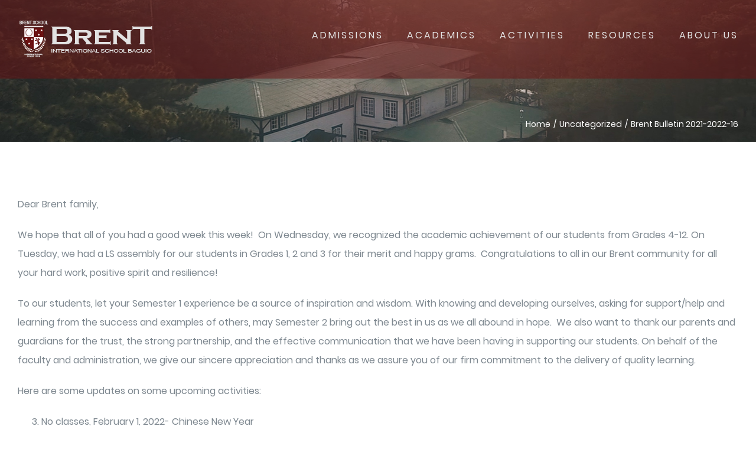

--- FILE ---
content_type: text/html; charset=UTF-8
request_url: https://brentbaguio.edu.ph/brent-bulletin-2021-2022-16/
body_size: 15326
content:
<!DOCTYPE html>
<html class="avada-html-layout-wide avada-html-header-position-top avada-header-color-not-opaque avada-mobile-header-color-not-opaque" lang="en" prefix="og: http://ogp.me/ns# fb: http://ogp.me/ns/fb#">
<head>
	<meta http-equiv="X-UA-Compatible" content="IE=edge" />
	<meta http-equiv="Content-Type" content="text/html; charset=utf-8"/>
	<meta name="viewport" content="width=device-width, initial-scale=1" />
	<title>Brent Bulletin 2021-2022-16 &#8211; Brent International School Baguio</title>
<meta name='robots' content='max-image-preview:large' />
<link rel="alternate" type="application/rss+xml" title="Brent International School Baguio &raquo; Feed" href="https://brentbaguio.edu.ph/feed/" />
<link rel="alternate" type="application/rss+xml" title="Brent International School Baguio &raquo; Comments Feed" href="https://brentbaguio.edu.ph/comments/feed/" />
<link rel="alternate" type="text/calendar" title="Brent International School Baguio &raquo; iCal Feed" href="https://brentbaguio.edu.ph/events/?ical=1" />
					<link rel="shortcut icon" href="https://brentbaguio.edu.ph/wp-content/uploads/2021/03/favicon.png" type="image/x-icon" />
		
		
		
				<link rel="alternate" title="oEmbed (JSON)" type="application/json+oembed" href="https://brentbaguio.edu.ph/wp-json/oembed/1.0/embed?url=https%3A%2F%2Fbrentbaguio.edu.ph%2Fbrent-bulletin-2021-2022-16%2F" />
<link rel="alternate" title="oEmbed (XML)" type="text/xml+oembed" href="https://brentbaguio.edu.ph/wp-json/oembed/1.0/embed?url=https%3A%2F%2Fbrentbaguio.edu.ph%2Fbrent-bulletin-2021-2022-16%2F&#038;format=xml" />
					<meta name="description" content="Dear Brent family,
We hope that all of you had a good week this week!  On Wednesday, we recognized the academic achievement of our students from Grades 4-12. On Tuesday, we had a LS assembly for our students in Grades 1, 2 and 3 for their merit and happy grams.  Congratulations to all"/>
				
		<meta property="og:locale" content="en_US"/>
		<meta property="og:type" content="article"/>
		<meta property="og:site_name" content="Brent International School Baguio"/>
		<meta property="og:title" content="  Brent Bulletin 2021-2022-16"/>
				<meta property="og:description" content="Dear Brent family,
We hope that all of you had a good week this week!  On Wednesday, we recognized the academic achievement of our students from Grades 4-12. On Tuesday, we had a LS assembly for our students in Grades 1, 2 and 3 for their merit and happy grams.  Congratulations to all"/>
				<meta property="og:url" content="https://brentbaguio.edu.ph/brent-bulletin-2021-2022-16/"/>
										<meta property="article:published_time" content="2022-01-28T15:59:08+08:00"/>
							<meta property="article:modified_time" content="2022-08-16T00:06:16+08:00"/>
								<meta name="author" content="admin"/>
								<meta property="og:image" content="https://brentbaguio.edu.ph/wp-content/uploads/2021/03/main_logo.png"/>
		<meta property="og:image:width" content="234"/>
		<meta property="og:image:height" content="71"/>
		<meta property="og:image:type" content="image/png"/>
				<style id='wp-img-auto-sizes-contain-inline-css' type='text/css'>
img:is([sizes=auto i],[sizes^="auto," i]){contain-intrinsic-size:3000px 1500px}
/*# sourceURL=wp-img-auto-sizes-contain-inline-css */
</style>
<link rel='stylesheet' id='infi-elegant-elements-css' href='https://brentbaguio.edu.ph/wp-content/plugins/elegant-elements-fusion-builder/assets/css/min/elegant-elements.min.css?ver=3.6.7' type='text/css' media='all' />
<link rel='stylesheet' id='infi-elegant-animations-css' href='https://brentbaguio.edu.ph/wp-content/plugins/elegant-elements-fusion-builder/assets/css/min/infi-css-animations.min.css?ver=3.6.7' type='text/css' media='all' />
<link rel='stylesheet' id='fusion-dynamic-css-css' href='https://brentbaguio.edu.ph/wp-content/uploads/fusion-styles/73ce1ba0186019349cc14ee9fa813b7c.min.css?ver=3.14' type='text/css' media='all' />
<script type="text/javascript" src="https://brentbaguio.edu.ph/wp-includes/js/jquery/jquery.min.js?ver=3.7.1" id="jquery-core-js"></script>
<script type="text/javascript" src="https://brentbaguio.edu.ph/wp-includes/js/jquery/jquery-migrate.min.js?ver=3.4.1" id="jquery-migrate-js"></script>
<script type="text/javascript" id="3d-flip-book-client-locale-loader-js-extra">
/* <![CDATA[ */
var FB3D_CLIENT_LOCALE = {"ajaxurl":"https://brentbaguio.edu.ph/wp-admin/admin-ajax.php","dictionary":{"Table of contents":"Table of contents","Close":"Close","Bookmarks":"Bookmarks","Thumbnails":"Thumbnails","Search":"Search","Share":"Share","Facebook":"Facebook","Twitter":"Twitter","Email":"Email","Play":"Play","Previous page":"Previous page","Next page":"Next page","Zoom in":"Zoom in","Zoom out":"Zoom out","Fit view":"Fit view","Auto play":"Auto play","Full screen":"Full screen","More":"More","Smart pan":"Smart pan","Single page":"Single page","Sounds":"Sounds","Stats":"Stats","Print":"Print","Download":"Download","Goto first page":"Goto first page","Goto last page":"Goto last page"},"images":"https://brentbaguio.edu.ph/wp-content/plugins/interactive-3d-flipbook-powered-physics-engine/assets/images/","jsData":{"urls":[],"posts":{"ids_mis":[],"ids":[]},"pages":[],"firstPages":[],"bookCtrlProps":[],"bookTemplates":[]},"key":"3d-flip-book","pdfJS":{"pdfJsLib":"https://brentbaguio.edu.ph/wp-content/plugins/interactive-3d-flipbook-powered-physics-engine/assets/js/pdf.min.js?ver=4.3.136","pdfJsWorker":"https://brentbaguio.edu.ph/wp-content/plugins/interactive-3d-flipbook-powered-physics-engine/assets/js/pdf.worker.js?ver=4.3.136","stablePdfJsLib":"https://brentbaguio.edu.ph/wp-content/plugins/interactive-3d-flipbook-powered-physics-engine/assets/js/stable/pdf.min.js?ver=2.5.207","stablePdfJsWorker":"https://brentbaguio.edu.ph/wp-content/plugins/interactive-3d-flipbook-powered-physics-engine/assets/js/stable/pdf.worker.js?ver=2.5.207","pdfJsCMapUrl":"https://brentbaguio.edu.ph/wp-content/plugins/interactive-3d-flipbook-powered-physics-engine/assets/cmaps/"},"cacheurl":"https://brentbaguio.edu.ph/wp-content/uploads/3d-flip-book/cache/","pluginsurl":"https://brentbaguio.edu.ph/wp-content/plugins/","pluginurl":"https://brentbaguio.edu.ph/wp-content/plugins/interactive-3d-flipbook-powered-physics-engine/","thumbnailSize":{"width":"150","height":"150"},"version":"1.16.17"};
//# sourceURL=3d-flip-book-client-locale-loader-js-extra
/* ]]> */
</script>
<script type="text/javascript" src="https://brentbaguio.edu.ph/wp-content/plugins/interactive-3d-flipbook-powered-physics-engine/assets/js/client-locale-loader.js?ver=1.16.17" id="3d-flip-book-client-locale-loader-js" async="async" data-wp-strategy="async"></script>
<link rel="https://api.w.org/" href="https://brentbaguio.edu.ph/wp-json/" /><link rel="alternate" title="JSON" type="application/json" href="https://brentbaguio.edu.ph/wp-json/wp/v2/posts/14212" /><link rel="EditURI" type="application/rsd+xml" title="RSD" href="https://brentbaguio.edu.ph/xmlrpc.php?rsd" />
<meta name="generator" content="WordPress 6.9" />
<link rel="canonical" href="https://brentbaguio.edu.ph/brent-bulletin-2021-2022-16/" />
<link rel='shortlink' href='https://brentbaguio.edu.ph/?p=14212' />
<meta name="tec-api-version" content="v1"><meta name="tec-api-origin" content="https://brentbaguio.edu.ph"><link rel="alternate" href="https://brentbaguio.edu.ph/wp-json/tribe/events/v1/" /><style type="text/css" id="css-fb-visibility">@media screen and (max-width: 640px){.fusion-no-small-visibility{display:none !important;}body .sm-text-align-center{text-align:center !important;}body .sm-text-align-left{text-align:left !important;}body .sm-text-align-right{text-align:right !important;}body .sm-text-align-justify{text-align:justify !important;}body .sm-flex-align-center{justify-content:center !important;}body .sm-flex-align-flex-start{justify-content:flex-start !important;}body .sm-flex-align-flex-end{justify-content:flex-end !important;}body .sm-mx-auto{margin-left:auto !important;margin-right:auto !important;}body .sm-ml-auto{margin-left:auto !important;}body .sm-mr-auto{margin-right:auto !important;}body .fusion-absolute-position-small{position:absolute;top:auto;width:100%;}.awb-sticky.awb-sticky-small{ position: sticky; top: var(--awb-sticky-offset,0); }}@media screen and (min-width: 641px) and (max-width: 1024px){.fusion-no-medium-visibility{display:none !important;}body .md-text-align-center{text-align:center !important;}body .md-text-align-left{text-align:left !important;}body .md-text-align-right{text-align:right !important;}body .md-text-align-justify{text-align:justify !important;}body .md-flex-align-center{justify-content:center !important;}body .md-flex-align-flex-start{justify-content:flex-start !important;}body .md-flex-align-flex-end{justify-content:flex-end !important;}body .md-mx-auto{margin-left:auto !important;margin-right:auto !important;}body .md-ml-auto{margin-left:auto !important;}body .md-mr-auto{margin-right:auto !important;}body .fusion-absolute-position-medium{position:absolute;top:auto;width:100%;}.awb-sticky.awb-sticky-medium{ position: sticky; top: var(--awb-sticky-offset,0); }}@media screen and (min-width: 1025px){.fusion-no-large-visibility{display:none !important;}body .lg-text-align-center{text-align:center !important;}body .lg-text-align-left{text-align:left !important;}body .lg-text-align-right{text-align:right !important;}body .lg-text-align-justify{text-align:justify !important;}body .lg-flex-align-center{justify-content:center !important;}body .lg-flex-align-flex-start{justify-content:flex-start !important;}body .lg-flex-align-flex-end{justify-content:flex-end !important;}body .lg-mx-auto{margin-left:auto !important;margin-right:auto !important;}body .lg-ml-auto{margin-left:auto !important;}body .lg-mr-auto{margin-right:auto !important;}body .fusion-absolute-position-large{position:absolute;top:auto;width:100%;}.awb-sticky.awb-sticky-large{ position: sticky; top: var(--awb-sticky-offset,0); }}</style><style type="text/css">.recentcomments a{display:inline !important;padding:0 !important;margin:0 !important;}</style>		<style type="text/css" id="wp-custom-css">
			.tribe-events-calendar-month__multiday-event-hidden-title {background-color: #E2E2E2;}

.tribe-events-calendar-month__multiday-event-bar {background-color: #E2E2E2 !important;}

.tribe-events-calendar-month__multiday-event-bar-title {
  background-color: #e2e2e2 !important; /* change to your chosen color */
  border: 1px solid #E2E2E2 !important; /* optional border for contrast */
}

.tribe-events-calendar-month__multiday-event-bar-inner
{ background-color: #e2e2e2 !important;}


.fusion-events-wrapper{
  background-color: #c2c2c2; /* Light grey, for example */
}


		</style>
				<script type="text/javascript">
			var doc = document.documentElement;
			doc.setAttribute( 'data-useragent', navigator.userAgent );
		</script>
		<!-- Global site tag (gtag.js) - Google Analytics -->

<!--<script async src="https://www.googletagmanager.com/gtag/js?id=UA-133409277-1"></script>
<script>
  window.dataLayer = window.dataLayer || [];
  function gtag(){dataLayer.push(arguments);}
  gtag('js', new Date());

  gtag('config', 'UA-133409277-1');
</script> 
-->

<!-- Google tag (gtag.js) -->
<script async src="https://www.googletagmanager.com/gtag/js?id=G-Y43TNVG2SW"></script>
<script>
  window.dataLayer = window.dataLayer || [];
  function gtag(){dataLayer.push(arguments);}
  gtag('js', new Date());

  gtag('config', 'G-Y43TNVG2SW');
</script>
	<style id='global-styles-inline-css' type='text/css'>
:root{--wp--preset--aspect-ratio--square: 1;--wp--preset--aspect-ratio--4-3: 4/3;--wp--preset--aspect-ratio--3-4: 3/4;--wp--preset--aspect-ratio--3-2: 3/2;--wp--preset--aspect-ratio--2-3: 2/3;--wp--preset--aspect-ratio--16-9: 16/9;--wp--preset--aspect-ratio--9-16: 9/16;--wp--preset--color--black: #000000;--wp--preset--color--cyan-bluish-gray: #abb8c3;--wp--preset--color--white: #ffffff;--wp--preset--color--pale-pink: #f78da7;--wp--preset--color--vivid-red: #cf2e2e;--wp--preset--color--luminous-vivid-orange: #ff6900;--wp--preset--color--luminous-vivid-amber: #fcb900;--wp--preset--color--light-green-cyan: #7bdcb5;--wp--preset--color--vivid-green-cyan: #00d084;--wp--preset--color--pale-cyan-blue: #8ed1fc;--wp--preset--color--vivid-cyan-blue: #0693e3;--wp--preset--color--vivid-purple: #9b51e0;--wp--preset--color--awb-color-1: #ffffff;--wp--preset--color--awb-color-2: #faf9f8;--wp--preset--color--awb-color-3: #e7e4e2;--wp--preset--color--awb-color-4: #f09a3e;--wp--preset--color--awb-color-5: #7e8890;--wp--preset--color--awb-color-6: #333c4e;--wp--preset--color--awb-color-7: #333333;--wp--preset--color--awb-color-8: #c2c2c2;--wp--preset--color--awb-color-custom-10: #f2f1f0;--wp--preset--color--awb-color-custom-11: #e9a825;--wp--preset--color--awb-color-custom-12: #444d62;--wp--preset--color--awb-color-custom-13: #65bc7b;--wp--preset--color--awb-color-custom-14: rgba(242,241,240,0.8);--wp--preset--color--awb-color-custom-15: #bec2cc;--wp--preset--gradient--vivid-cyan-blue-to-vivid-purple: linear-gradient(135deg,rgb(6,147,227) 0%,rgb(155,81,224) 100%);--wp--preset--gradient--light-green-cyan-to-vivid-green-cyan: linear-gradient(135deg,rgb(122,220,180) 0%,rgb(0,208,130) 100%);--wp--preset--gradient--luminous-vivid-amber-to-luminous-vivid-orange: linear-gradient(135deg,rgb(252,185,0) 0%,rgb(255,105,0) 100%);--wp--preset--gradient--luminous-vivid-orange-to-vivid-red: linear-gradient(135deg,rgb(255,105,0) 0%,rgb(207,46,46) 100%);--wp--preset--gradient--very-light-gray-to-cyan-bluish-gray: linear-gradient(135deg,rgb(238,238,238) 0%,rgb(169,184,195) 100%);--wp--preset--gradient--cool-to-warm-spectrum: linear-gradient(135deg,rgb(74,234,220) 0%,rgb(151,120,209) 20%,rgb(207,42,186) 40%,rgb(238,44,130) 60%,rgb(251,105,98) 80%,rgb(254,248,76) 100%);--wp--preset--gradient--blush-light-purple: linear-gradient(135deg,rgb(255,206,236) 0%,rgb(152,150,240) 100%);--wp--preset--gradient--blush-bordeaux: linear-gradient(135deg,rgb(254,205,165) 0%,rgb(254,45,45) 50%,rgb(107,0,62) 100%);--wp--preset--gradient--luminous-dusk: linear-gradient(135deg,rgb(255,203,112) 0%,rgb(199,81,192) 50%,rgb(65,88,208) 100%);--wp--preset--gradient--pale-ocean: linear-gradient(135deg,rgb(255,245,203) 0%,rgb(182,227,212) 50%,rgb(51,167,181) 100%);--wp--preset--gradient--electric-grass: linear-gradient(135deg,rgb(202,248,128) 0%,rgb(113,206,126) 100%);--wp--preset--gradient--midnight: linear-gradient(135deg,rgb(2,3,129) 0%,rgb(40,116,252) 100%);--wp--preset--font-size--small: 12px;--wp--preset--font-size--medium: 20px;--wp--preset--font-size--large: 24px;--wp--preset--font-size--x-large: 42px;--wp--preset--font-size--normal: 16px;--wp--preset--font-size--xlarge: 32px;--wp--preset--font-size--huge: 48px;--wp--preset--spacing--20: 0.44rem;--wp--preset--spacing--30: 0.67rem;--wp--preset--spacing--40: 1rem;--wp--preset--spacing--50: 1.5rem;--wp--preset--spacing--60: 2.25rem;--wp--preset--spacing--70: 3.38rem;--wp--preset--spacing--80: 5.06rem;--wp--preset--shadow--natural: 6px 6px 9px rgba(0, 0, 0, 0.2);--wp--preset--shadow--deep: 12px 12px 50px rgba(0, 0, 0, 0.4);--wp--preset--shadow--sharp: 6px 6px 0px rgba(0, 0, 0, 0.2);--wp--preset--shadow--outlined: 6px 6px 0px -3px rgb(255, 255, 255), 6px 6px rgb(0, 0, 0);--wp--preset--shadow--crisp: 6px 6px 0px rgb(0, 0, 0);}:where(.is-layout-flex){gap: 0.5em;}:where(.is-layout-grid){gap: 0.5em;}body .is-layout-flex{display: flex;}.is-layout-flex{flex-wrap: wrap;align-items: center;}.is-layout-flex > :is(*, div){margin: 0;}body .is-layout-grid{display: grid;}.is-layout-grid > :is(*, div){margin: 0;}:where(.wp-block-columns.is-layout-flex){gap: 2em;}:where(.wp-block-columns.is-layout-grid){gap: 2em;}:where(.wp-block-post-template.is-layout-flex){gap: 1.25em;}:where(.wp-block-post-template.is-layout-grid){gap: 1.25em;}.has-black-color{color: var(--wp--preset--color--black) !important;}.has-cyan-bluish-gray-color{color: var(--wp--preset--color--cyan-bluish-gray) !important;}.has-white-color{color: var(--wp--preset--color--white) !important;}.has-pale-pink-color{color: var(--wp--preset--color--pale-pink) !important;}.has-vivid-red-color{color: var(--wp--preset--color--vivid-red) !important;}.has-luminous-vivid-orange-color{color: var(--wp--preset--color--luminous-vivid-orange) !important;}.has-luminous-vivid-amber-color{color: var(--wp--preset--color--luminous-vivid-amber) !important;}.has-light-green-cyan-color{color: var(--wp--preset--color--light-green-cyan) !important;}.has-vivid-green-cyan-color{color: var(--wp--preset--color--vivid-green-cyan) !important;}.has-pale-cyan-blue-color{color: var(--wp--preset--color--pale-cyan-blue) !important;}.has-vivid-cyan-blue-color{color: var(--wp--preset--color--vivid-cyan-blue) !important;}.has-vivid-purple-color{color: var(--wp--preset--color--vivid-purple) !important;}.has-black-background-color{background-color: var(--wp--preset--color--black) !important;}.has-cyan-bluish-gray-background-color{background-color: var(--wp--preset--color--cyan-bluish-gray) !important;}.has-white-background-color{background-color: var(--wp--preset--color--white) !important;}.has-pale-pink-background-color{background-color: var(--wp--preset--color--pale-pink) !important;}.has-vivid-red-background-color{background-color: var(--wp--preset--color--vivid-red) !important;}.has-luminous-vivid-orange-background-color{background-color: var(--wp--preset--color--luminous-vivid-orange) !important;}.has-luminous-vivid-amber-background-color{background-color: var(--wp--preset--color--luminous-vivid-amber) !important;}.has-light-green-cyan-background-color{background-color: var(--wp--preset--color--light-green-cyan) !important;}.has-vivid-green-cyan-background-color{background-color: var(--wp--preset--color--vivid-green-cyan) !important;}.has-pale-cyan-blue-background-color{background-color: var(--wp--preset--color--pale-cyan-blue) !important;}.has-vivid-cyan-blue-background-color{background-color: var(--wp--preset--color--vivid-cyan-blue) !important;}.has-vivid-purple-background-color{background-color: var(--wp--preset--color--vivid-purple) !important;}.has-black-border-color{border-color: var(--wp--preset--color--black) !important;}.has-cyan-bluish-gray-border-color{border-color: var(--wp--preset--color--cyan-bluish-gray) !important;}.has-white-border-color{border-color: var(--wp--preset--color--white) !important;}.has-pale-pink-border-color{border-color: var(--wp--preset--color--pale-pink) !important;}.has-vivid-red-border-color{border-color: var(--wp--preset--color--vivid-red) !important;}.has-luminous-vivid-orange-border-color{border-color: var(--wp--preset--color--luminous-vivid-orange) !important;}.has-luminous-vivid-amber-border-color{border-color: var(--wp--preset--color--luminous-vivid-amber) !important;}.has-light-green-cyan-border-color{border-color: var(--wp--preset--color--light-green-cyan) !important;}.has-vivid-green-cyan-border-color{border-color: var(--wp--preset--color--vivid-green-cyan) !important;}.has-pale-cyan-blue-border-color{border-color: var(--wp--preset--color--pale-cyan-blue) !important;}.has-vivid-cyan-blue-border-color{border-color: var(--wp--preset--color--vivid-cyan-blue) !important;}.has-vivid-purple-border-color{border-color: var(--wp--preset--color--vivid-purple) !important;}.has-vivid-cyan-blue-to-vivid-purple-gradient-background{background: var(--wp--preset--gradient--vivid-cyan-blue-to-vivid-purple) !important;}.has-light-green-cyan-to-vivid-green-cyan-gradient-background{background: var(--wp--preset--gradient--light-green-cyan-to-vivid-green-cyan) !important;}.has-luminous-vivid-amber-to-luminous-vivid-orange-gradient-background{background: var(--wp--preset--gradient--luminous-vivid-amber-to-luminous-vivid-orange) !important;}.has-luminous-vivid-orange-to-vivid-red-gradient-background{background: var(--wp--preset--gradient--luminous-vivid-orange-to-vivid-red) !important;}.has-very-light-gray-to-cyan-bluish-gray-gradient-background{background: var(--wp--preset--gradient--very-light-gray-to-cyan-bluish-gray) !important;}.has-cool-to-warm-spectrum-gradient-background{background: var(--wp--preset--gradient--cool-to-warm-spectrum) !important;}.has-blush-light-purple-gradient-background{background: var(--wp--preset--gradient--blush-light-purple) !important;}.has-blush-bordeaux-gradient-background{background: var(--wp--preset--gradient--blush-bordeaux) !important;}.has-luminous-dusk-gradient-background{background: var(--wp--preset--gradient--luminous-dusk) !important;}.has-pale-ocean-gradient-background{background: var(--wp--preset--gradient--pale-ocean) !important;}.has-electric-grass-gradient-background{background: var(--wp--preset--gradient--electric-grass) !important;}.has-midnight-gradient-background{background: var(--wp--preset--gradient--midnight) !important;}.has-small-font-size{font-size: var(--wp--preset--font-size--small) !important;}.has-medium-font-size{font-size: var(--wp--preset--font-size--medium) !important;}.has-large-font-size{font-size: var(--wp--preset--font-size--large) !important;}.has-x-large-font-size{font-size: var(--wp--preset--font-size--x-large) !important;}
/*# sourceURL=global-styles-inline-css */
</style>
<link rel='stylesheet' id='wp-block-library-css' href='https://brentbaguio.edu.ph/wp-includes/css/dist/block-library/style.min.css?ver=6.9' type='text/css' media='all' />
<style id='wp-block-library-inline-css' type='text/css'>
/*wp_block_styles_on_demand_placeholder:697c753d7e1ff*/
/*# sourceURL=wp-block-library-inline-css */
</style>
<style id='wp-block-library-theme-inline-css' type='text/css'>
.wp-block-audio :where(figcaption){color:#555;font-size:13px;text-align:center}.is-dark-theme .wp-block-audio :where(figcaption){color:#ffffffa6}.wp-block-audio{margin:0 0 1em}.wp-block-code{border:1px solid #ccc;border-radius:4px;font-family:Menlo,Consolas,monaco,monospace;padding:.8em 1em}.wp-block-embed :where(figcaption){color:#555;font-size:13px;text-align:center}.is-dark-theme .wp-block-embed :where(figcaption){color:#ffffffa6}.wp-block-embed{margin:0 0 1em}.blocks-gallery-caption{color:#555;font-size:13px;text-align:center}.is-dark-theme .blocks-gallery-caption{color:#ffffffa6}:root :where(.wp-block-image figcaption){color:#555;font-size:13px;text-align:center}.is-dark-theme :root :where(.wp-block-image figcaption){color:#ffffffa6}.wp-block-image{margin:0 0 1em}.wp-block-pullquote{border-bottom:4px solid;border-top:4px solid;color:currentColor;margin-bottom:1.75em}.wp-block-pullquote :where(cite),.wp-block-pullquote :where(footer),.wp-block-pullquote__citation{color:currentColor;font-size:.8125em;font-style:normal;text-transform:uppercase}.wp-block-quote{border-left:.25em solid;margin:0 0 1.75em;padding-left:1em}.wp-block-quote cite,.wp-block-quote footer{color:currentColor;font-size:.8125em;font-style:normal;position:relative}.wp-block-quote:where(.has-text-align-right){border-left:none;border-right:.25em solid;padding-left:0;padding-right:1em}.wp-block-quote:where(.has-text-align-center){border:none;padding-left:0}.wp-block-quote.is-large,.wp-block-quote.is-style-large,.wp-block-quote:where(.is-style-plain){border:none}.wp-block-search .wp-block-search__label{font-weight:700}.wp-block-search__button{border:1px solid #ccc;padding:.375em .625em}:where(.wp-block-group.has-background){padding:1.25em 2.375em}.wp-block-separator.has-css-opacity{opacity:.4}.wp-block-separator{border:none;border-bottom:2px solid;margin-left:auto;margin-right:auto}.wp-block-separator.has-alpha-channel-opacity{opacity:1}.wp-block-separator:not(.is-style-wide):not(.is-style-dots){width:100px}.wp-block-separator.has-background:not(.is-style-dots){border-bottom:none;height:1px}.wp-block-separator.has-background:not(.is-style-wide):not(.is-style-dots){height:2px}.wp-block-table{margin:0 0 1em}.wp-block-table td,.wp-block-table th{word-break:normal}.wp-block-table :where(figcaption){color:#555;font-size:13px;text-align:center}.is-dark-theme .wp-block-table :where(figcaption){color:#ffffffa6}.wp-block-video :where(figcaption){color:#555;font-size:13px;text-align:center}.is-dark-theme .wp-block-video :where(figcaption){color:#ffffffa6}.wp-block-video{margin:0 0 1em}:root :where(.wp-block-template-part.has-background){margin-bottom:0;margin-top:0;padding:1.25em 2.375em}
/*# sourceURL=/wp-includes/css/dist/block-library/theme.min.css */
</style>
<style id='classic-theme-styles-inline-css' type='text/css'>
/*! This file is auto-generated */
.wp-block-button__link{color:#fff;background-color:#32373c;border-radius:9999px;box-shadow:none;text-decoration:none;padding:calc(.667em + 2px) calc(1.333em + 2px);font-size:1.125em}.wp-block-file__button{background:#32373c;color:#fff;text-decoration:none}
/*# sourceURL=/wp-includes/css/classic-themes.min.css */
</style>
</head>

<body class="wp-singular post-template-default single single-post postid-14212 single-format-standard wp-theme-Avada tribe-no-js fusion-image-hovers fusion-pagination-sizing fusion-button_type-flat fusion-button_span-yes fusion-button_gradient-linear avada-image-rollover-circle-no avada-image-rollover-yes avada-image-rollover-direction-fade fusion-body ltr fusion-sticky-header no-tablet-sticky-header no-mobile-sticky-header fusion-disable-outline fusion-sub-menu-fade mobile-logo-pos-left layout-wide-mode avada-has-boxed-modal-shadow-none layout-scroll-offset-full avada-has-zero-margin-offset-top fusion-top-header menu-text-align-center mobile-menu-design-modern fusion-hide-pagination-text fusion-header-layout-v1 avada-responsive avada-footer-fx-none avada-menu-highlight-style-bottombar fusion-search-form-classic fusion-main-menu-search-dropdown fusion-avatar-square avada-dropdown-styles avada-blog-layout-large avada-blog-archive-layout-grid avada-ec-not-100-width avada-ec-meta-layout-sidebar avada-header-shadow-no avada-menu-icon-position-left avada-has-megamenu-shadow avada-has-mainmenu-dropdown-divider avada-has-titlebar-bar_and_content avada-has-footer-widget-bg-image avada-header-border-color-full-transparent avada-social-full-transparent avada-has-transparent-timeline_color avada-has-pagination-padding avada-flyout-menu-direction-top avada-ec-views-v2" data-awb-post-id="14212">
		<a class="skip-link screen-reader-text" href="#content">Skip to content</a>

	<div id="boxed-wrapper">
		
		<div id="wrapper" class="fusion-wrapper">
			<div id="home" style="position:relative;top:-1px;"></div>
							
					
			<header class="fusion-header-wrapper">
				<div class="fusion-header-v1 fusion-logo-alignment fusion-logo-left fusion-sticky-menu- fusion-sticky-logo- fusion-mobile-logo-1  fusion-mobile-menu-design-modern">
					<div class="fusion-header-sticky-height"></div>
<div class="fusion-header">
	<div class="fusion-row">
					<div class="fusion-logo" data-margin-top="31px" data-margin-bottom="31px" data-margin-left="0px" data-margin-right="0px">
			<a class="fusion-logo-link"  href="https://brentbaguio.edu.ph/" >

						<!-- standard logo -->
			<img src="https://brentbaguio.edu.ph/wp-content/uploads/2021/03/main_logo.png" srcset="https://brentbaguio.edu.ph/wp-content/uploads/2021/03/main_logo.png 1x, https://brentbaguio.edu.ph/wp-content/uploads/2021/03/bisb_mobile_retina-1.png 2x" width="234" height="71" style="max-height:71px;height:auto;" alt="Brent International School Baguio Logo" data-retina_logo_url="https://brentbaguio.edu.ph/wp-content/uploads/2021/03/bisb_mobile_retina-1.png" class="fusion-standard-logo" />

											<!-- mobile logo -->
				<img src="https://brentbaguio.edu.ph/wp-content/uploads/2021/03/logo_maroon_2.png" srcset="https://brentbaguio.edu.ph/wp-content/uploads/2021/03/logo_maroon_2.png 1x" width="223" height="75" alt="Brent International School Baguio Logo" data-retina_logo_url="" class="fusion-mobile-logo" />
			
					</a>
		</div>		<nav class="fusion-main-menu" aria-label="Main Menu"><ul id="menu-brent-baguio" class="fusion-menu"><li  id="menu-item-13685"  class="menu-item menu-item-type-custom menu-item-object-custom menu-item-has-children menu-item-13685 fusion-dropdown-menu"  data-item-id="13685"><a  href="#" class="fusion-bottombar-highlight"><span class="menu-text">ADMISSIONS</span></a><ul class="sub-menu"><li  id="menu-item-13686"  class="menu-item menu-item-type-post_type menu-item-object-post menu-item-13686 fusion-dropdown-submenu" ><a  href="https://brentbaguio.edu.ph/office-of-the-registrar/" class="fusion-bottombar-highlight"><span>Office of the Registrar</span></a></li><li  id="menu-item-13711"  class="menu-item menu-item-type-post_type menu-item-object-page menu-item-13711 fusion-dropdown-submenu" ><a  href="https://brentbaguio.edu.ph/admissions-2/" class="fusion-bottombar-highlight"><span>Admissions Process</span></a></li><li  id="menu-item-13687"  class="menu-item menu-item-type-post_type menu-item-object-post menu-item-13687 fusion-dropdown-submenu" ><a  href="https://brentbaguio.edu.ph/admission-policies/" class="fusion-bottombar-highlight"><span>Admission Policies</span></a></li><li  id="menu-item-15373"  class="menu-item menu-item-type-post_type menu-item-object-post menu-item-15373 fusion-dropdown-submenu" ><a  href="https://brentbaguio.edu.ph/school-calendar-2025-2026/" class="fusion-bottombar-highlight"><span>School Calendar 2025 – 2026</span></a></li><li  id="menu-item-15388"  class="menu-item menu-item-type-custom menu-item-object-custom menu-item-15388 fusion-dropdown-submenu" ><a  href="https://brentbaguio.edu.ph/wp-content/uploads/2025/03/2025–2026-RESERVATION-AND-RE-ENROLLMENT.pdf" class="fusion-bottombar-highlight"><span>Reservation and Re-enrollment Form 2025-2026</span></a></li><li  id="menu-item-15392"  class="menu-item menu-item-type-custom menu-item-object-custom menu-item-15392 fusion-dropdown-submenu" ><a  href="https://brentbaguio.edu.ph/wp-content/uploads/2025/03/School-Fees-and-Policy-SY2025-2026.pdf" class="fusion-bottombar-highlight"><span>School Fees and Policy 2025-2026</span></a></li></ul></li><li  id="menu-item-13692"  class="menu-item menu-item-type-custom menu-item-object-custom menu-item-has-children menu-item-13692 fusion-dropdown-menu"  data-item-id="13692"><a  href="#" class="fusion-bottombar-highlight"><span class="menu-text">ACADEMICS</span></a><ul class="sub-menu"><li  id="menu-item-13894"  class="menu-item menu-item-type-custom menu-item-object-custom menu-item-has-children menu-item-13894 fusion-dropdown-submenu" ><a  href="#" class="fusion-bottombar-highlight"><span>FOUNDATIONS</span></a><ul class="sub-menu"><li  id="menu-item-13694"  class="menu-item menu-item-type-post_type menu-item-object-post menu-item-13694" ><a  href="https://brentbaguio.edu.ph/the-brent-framework/" class="fusion-bottombar-highlight"><span>The Brent Framework</span></a></li><li  id="menu-item-13780"  class="menu-item menu-item-type-post_type menu-item-object-post menu-item-13780" ><a  href="https://brentbaguio.edu.ph/expected-school-wide-learning-results-eslrs/" class="fusion-bottombar-highlight"><span>Expected School-wide Learning Results (ESLRs)</span></a></li><li  id="menu-item-13700"  class="menu-item menu-item-type-post_type menu-item-object-post menu-item-13700" ><a  href="https://brentbaguio.edu.ph/office-of-the-guidance-counsellor/" class="fusion-bottombar-highlight"><span>Guidance and Counselling</span></a></li><li  id="menu-item-13695"  class="menu-item menu-item-type-post_type menu-item-object-post menu-item-13695" ><a  href="https://brentbaguio.edu.ph/studentparent-hanbook/" class="fusion-bottombar-highlight"><span>Student Parent Handbook</span></a></li><li  id="menu-item-15005"  class="menu-item menu-item-type-post_type menu-item-object-page menu-item-15005" ><a  href="https://brentbaguio.edu.ph/academics/assessment-policy/" class="fusion-bottombar-highlight"><span>Assessment Policy</span></a></li><li  id="menu-item-13696"  class="menu-item menu-item-type-post_type menu-item-object-post menu-item-13696" ><a  href="https://brentbaguio.edu.ph/child-protection-policy/" class="fusion-bottombar-highlight"><span>Child Protection Policy</span></a></li><li  id="menu-item-13697"  class="menu-item menu-item-type-post_type menu-item-object-post menu-item-13697" ><a  href="https://brentbaguio.edu.ph/academic-honesty/" class="fusion-bottombar-highlight"><span>Academic Integrity Policy</span></a></li></ul></li><li  id="menu-item-13893"  class="menu-item menu-item-type-custom menu-item-object-custom menu-item-has-children menu-item-13893 fusion-dropdown-submenu" ><a  href="#" class="fusion-bottombar-highlight"><span>LEARNING</span></a><ul class="sub-menu"><li  id="menu-item-13868"  class="menu-item menu-item-type-post_type menu-item-object-page menu-item-13868" ><a  href="https://brentbaguio.edu.ph/lower-school/" class="fusion-bottombar-highlight"><span>Lower School</span></a></li><li  id="menu-item-13867"  class="menu-item menu-item-type-post_type menu-item-object-page menu-item-13867" ><a  href="https://brentbaguio.edu.ph/middle-school/" class="fusion-bottombar-highlight"><span>Middle School</span></a></li><li  id="menu-item-13866"  class="menu-item menu-item-type-post_type menu-item-object-page menu-item-13866" ><a  href="https://brentbaguio.edu.ph/upper-school/" class="fusion-bottombar-highlight"><span>Upper School</span></a></li></ul></li><li  id="menu-item-13895"  class="menu-item menu-item-type-custom menu-item-object-custom menu-item-has-children menu-item-13895 fusion-dropdown-submenu" ><a  href="#" class="fusion-bottombar-highlight"><span>PROGRAMS</span></a><ul class="sub-menu"><li  id="menu-item-15814"  class="menu-item menu-item-type-custom menu-item-object-custom menu-item-home menu-item-15814" ><a  href="https://brentbaguio.edu.ph/#ib" class="fusion-bottombar-highlight"><span>International Baccalaureate</span></a></li><li  id="menu-item-13897"  class="menu-item menu-item-type-post_type menu-item-object-page menu-item-13897" ><a  href="https://brentbaguio.edu.ph/academics/english-as-a-second-language/" class="fusion-bottombar-highlight"><span>English as a Second Language</span></a></li></ul></li></ul></li><li  id="menu-item-15889"  class="menu-item menu-item-type-custom menu-item-object-custom menu-item-has-children menu-item-15889 fusion-dropdown-menu"  data-item-id="15889"><a  href="#" class="fusion-bottombar-highlight"><span class="menu-text">ACTIVITIES</span></a><ul class="sub-menu"><li  id="menu-item-15859"  class="menu-item menu-item-type-post_type menu-item-object-post menu-item-15859 fusion-dropdown-submenu" ><a  href="https://brentbaguio.edu.ph/church-services/" class="fusion-bottombar-highlight"><span>Church Services</span></a></li><li  id="menu-item-15855"  class="menu-item menu-item-type-post_type menu-item-object-post menu-item-15855 fusion-dropdown-submenu" ><a  href="https://brentbaguio.edu.ph/club-options/" class="fusion-bottombar-highlight"><span>Club Options</span></a></li><li  id="menu-item-15854"  class="menu-item menu-item-type-post_type menu-item-object-post menu-item-15854 fusion-dropdown-submenu" ><a  href="https://brentbaguio.edu.ph/community-service/" class="fusion-bottombar-highlight"><span>Community Service</span></a></li><li  id="menu-item-15851"  class="menu-item menu-item-type-post_type menu-item-object-post menu-item-15851 fusion-dropdown-submenu" ><a  href="https://brentbaguio.edu.ph/schoolevents/" class="fusion-bottombar-highlight"><span>Events</span></a></li><li  id="menu-item-15853"  class="menu-item menu-item-type-post_type menu-item-object-post menu-item-15853 fusion-dropdown-submenu" ><a  href="https://brentbaguio.edu.ph/field-trips/" class="fusion-bottombar-highlight"><span>Field Trips</span></a></li><li  id="menu-item-15852"  class="menu-item menu-item-type-post_type menu-item-object-post menu-item-15852 fusion-dropdown-submenu" ><a  href="https://brentbaguio.edu.ph/school-camps/" class="fusion-bottombar-highlight"><span>School Camps</span></a></li><li  id="menu-item-15856"  class="menu-item menu-item-type-post_type menu-item-object-post menu-item-15856 fusion-dropdown-submenu" ><a  href="https://brentbaguio.edu.ph/stage-productions/" class="fusion-bottombar-highlight"><span>Stage Productions</span></a></li><li  id="menu-item-15857"  class="menu-item menu-item-type-post_type menu-item-object-post menu-item-15857 fusion-dropdown-submenu" ><a  href="https://brentbaguio.edu.ph/sports-2/" class="fusion-bottombar-highlight"><span>Sports</span></a></li><li  id="menu-item-15858"  class="menu-item menu-item-type-post_type menu-item-object-post menu-item-15858 fusion-dropdown-submenu" ><a  href="https://brentbaguio.edu.ph/the-house-system/" class="fusion-bottombar-highlight"><span>The House System</span></a></li><li  id="menu-item-15049"  class="menu-item menu-item-type-custom menu-item-object-custom menu-item-15049 fusion-dropdown-submenu" ><a  href="https://brentbaguio.edu.ph/isac/" class="fusion-bottombar-highlight"><span>ISAC &#8211; International Schools Activities Conference</span></a></li></ul></li><li  id="menu-item-13699"  class="menu-item menu-item-type-custom menu-item-object-custom menu-item-has-children menu-item-13699 fusion-dropdown-menu"  data-item-id="13699"><a  href="#" class="fusion-bottombar-highlight"><span class="menu-text">RESOURCES</span></a><ul class="sub-menu"><li  id="menu-item-15913"  class="menu-item menu-item-type-custom menu-item-object-custom menu-item-15913 fusion-dropdown-submenu" ><a  href="https://docs.google.com/presentation/d/e/2PACX-1vRMaVRuheDalKwa8qmyupmZ7qonnZxQx_HllH1TO1I5JrDJ1mNQ1J6iwBFGMX0Njs4XHmy8x8sd9Tke/pub?start=false&#038;loop=false&#038;delayms=200000" class="fusion-bottombar-highlight"><span>For Students and Parents</span></a></li><li  id="menu-item-14156"  class="menu-item menu-item-type-custom menu-item-object-custom menu-item-has-children menu-item-14156 fusion-dropdown-submenu" ><a  href="#" class="fusion-bottombar-highlight"><span>BASIS</span></a><ul class="sub-menu"><li  id="menu-item-14158"  class="menu-item menu-item-type-custom menu-item-object-custom menu-item-14158" ><a  href="https://basis.brentbaguio.edu.ph/portal/login.asp" class="fusion-bottombar-highlight"><span>Student Portal</span></a></li><li  id="menu-item-14157"  class="menu-item menu-item-type-custom menu-item-object-custom menu-item-14157" ><a  href="https://basis.brentbaguio.edu.ph/Parents/login.asp" class="fusion-bottombar-highlight"><span>Parent Portal</span></a></li></ul></li><li  id="menu-item-13913"  class="menu-item menu-item-type-custom menu-item-object-custom menu-item-13913 fusion-dropdown-submenu" ><a  href="https://destiny.brent.edu.ph/" class="fusion-bottombar-highlight"><span>Destiny Online Library</span></a></li><li  id="menu-item-13914"  class="menu-item menu-item-type-custom menu-item-object-custom menu-item-13914 fusion-dropdown-submenu" ><a  href="https://authenticate.onatlas.com/#/login" class="fusion-bottombar-highlight"><span>Rubicon Atlas</span></a></li><li  id="menu-item-14423"  class="menu-item menu-item-type-post_type menu-item-object-post menu-item-14423 fusion-dropdown-submenu" ><a  href="https://brentbaguio.edu.ph/sat/" class="fusion-bottombar-highlight"><span>SAT Testing</span></a></li><li  id="menu-item-14055"  class="menu-item menu-item-type-custom menu-item-object-custom menu-item-14055 fusion-dropdown-submenu" ><a  href="https://drive.google.com/file/d/0B4-PjER_zEdJRVF3aHB0bHd2ajg/view?usp=sharing" class="fusion-bottombar-highlight"><span>Are you completing your IB assignments honestly?</span></a></li><li  id="menu-item-14057"  class="menu-item menu-item-type-custom menu-item-object-custom menu-item-14057 fusion-dropdown-submenu" ><a  href="https://drive.google.com/file/d/1iB-Q6Z_PdtQsgQOkOtxSoAySEOlPeH31/view?usp=sharing" class="fusion-bottombar-highlight"><span>Effective Citing and Referencing</span></a></li><li  id="menu-item-14380"  class="menu-item menu-item-type-post_type menu-item-object-post menu-item-14380 fusion-dropdown-submenu" ><a  href="https://brentbaguio.edu.ph/dining-hall-menu/" class="fusion-bottombar-highlight"><span>Dining Hall Menu</span></a></li><li  id="menu-item-14448"  class="menu-item menu-item-type-custom menu-item-object-custom menu-item-14448 fusion-dropdown-submenu" ><a  href="https://docs.google.com/document/d/1BNW32xF01EhzXljLkAhPtF7ok1wj9sFrUWAdOQqA9Ys/edit?usp=sharing" class="fusion-bottombar-highlight"><span>Student Activity Form</span></a></li><li  id="menu-item-16337"  class="menu-item menu-item-type-post_type menu-item-object-post menu-item-16337 fusion-dropdown-submenu" ><a  href="https://brentbaguio.edu.ph/past-bulletins-cloned/" class="fusion-bottombar-highlight"><span>House Standings</span></a></li><li  id="menu-item-15157"  class="menu-item menu-item-type-post_type menu-item-object-post menu-item-15157 fusion-dropdown-submenu" ><a  href="https://brentbaguio.edu.ph/past-bulletins/" class="fusion-bottombar-highlight"><span>Past Bulletins</span></a></li></ul></li><li  id="menu-item-13679"  class="menu-item menu-item-type-custom menu-item-object-custom menu-item-has-children menu-item-13679 fusion-dropdown-menu"  data-item-id="13679"><a  href="#" class="fusion-bottombar-highlight"><span class="menu-text">ABOUT US</span></a><ul class="sub-menu"><li  id="menu-item-14518"  class="menu-item menu-item-type-post_type menu-item-object-post menu-item-14518 fusion-dropdown-submenu" ><a  href="https://brentbaguio.edu.ph/school-profile-2/" class="fusion-bottombar-highlight"><span>School Profile</span></a></li><li  id="menu-item-13680"  class="menu-item menu-item-type-post_type menu-item-object-page menu-item-13680 fusion-dropdown-submenu" ><a  href="https://brentbaguio.edu.ph/headmasters-corner/" class="fusion-bottombar-highlight"><span>Headmaster’s Corner</span></a></li><li  id="menu-item-13681"  class="menu-item menu-item-type-post_type menu-item-object-post menu-item-13681 fusion-dropdown-submenu" ><a  href="https://brentbaguio.edu.ph/history/" class="fusion-bottombar-highlight"><span>History</span></a></li><li  id="menu-item-13682"  class="menu-item menu-item-type-post_type menu-item-object-post menu-item-13682 fusion-dropdown-submenu" ><a  href="https://brentbaguio.edu.ph/governance/" class="fusion-bottombar-highlight"><span>Governance</span></a></li><li  id="menu-item-15014"  class="menu-item menu-item-type-post_type menu-item-object-page menu-item-15014 fusion-dropdown-submenu" ><a  href="https://brentbaguio.edu.ph/about-us/the-boarding-program/" class="fusion-bottombar-highlight"><span>The Boarding Program</span></a></li><li  id="menu-item-13683"  class="menu-item menu-item-type-post_type menu-item-object-post menu-item-13683 fusion-dropdown-submenu" ><a  href="https://brentbaguio.edu.ph/memberships-and-accreditations/" class="fusion-bottombar-highlight"><span>Memberships and Accreditations</span></a></li><li  id="menu-item-13684"  class="menu-item menu-item-type-post_type menu-item-object-post menu-item-13684 fusion-dropdown-submenu" ><a  href="https://brentbaguio.edu.ph/directory/" class="fusion-bottombar-highlight"><span>Contact Us</span></a></li></ul></li></ul></nav><div class="fusion-mobile-navigation"><ul id="menu-brent-baguio-1" class="fusion-mobile-menu"><li   class="menu-item menu-item-type-custom menu-item-object-custom menu-item-has-children menu-item-13685 fusion-dropdown-menu"  data-item-id="13685"><a  href="#" class="fusion-bottombar-highlight"><span class="menu-text">ADMISSIONS</span></a><ul class="sub-menu"><li   class="menu-item menu-item-type-post_type menu-item-object-post menu-item-13686 fusion-dropdown-submenu" ><a  href="https://brentbaguio.edu.ph/office-of-the-registrar/" class="fusion-bottombar-highlight"><span>Office of the Registrar</span></a></li><li   class="menu-item menu-item-type-post_type menu-item-object-page menu-item-13711 fusion-dropdown-submenu" ><a  href="https://brentbaguio.edu.ph/admissions-2/" class="fusion-bottombar-highlight"><span>Admissions Process</span></a></li><li   class="menu-item menu-item-type-post_type menu-item-object-post menu-item-13687 fusion-dropdown-submenu" ><a  href="https://brentbaguio.edu.ph/admission-policies/" class="fusion-bottombar-highlight"><span>Admission Policies</span></a></li><li   class="menu-item menu-item-type-post_type menu-item-object-post menu-item-15373 fusion-dropdown-submenu" ><a  href="https://brentbaguio.edu.ph/school-calendar-2025-2026/" class="fusion-bottombar-highlight"><span>School Calendar 2025 – 2026</span></a></li><li   class="menu-item menu-item-type-custom menu-item-object-custom menu-item-15388 fusion-dropdown-submenu" ><a  href="https://brentbaguio.edu.ph/wp-content/uploads/2025/03/2025–2026-RESERVATION-AND-RE-ENROLLMENT.pdf" class="fusion-bottombar-highlight"><span>Reservation and Re-enrollment Form 2025-2026</span></a></li><li   class="menu-item menu-item-type-custom menu-item-object-custom menu-item-15392 fusion-dropdown-submenu" ><a  href="https://brentbaguio.edu.ph/wp-content/uploads/2025/03/School-Fees-and-Policy-SY2025-2026.pdf" class="fusion-bottombar-highlight"><span>School Fees and Policy 2025-2026</span></a></li></ul></li><li   class="menu-item menu-item-type-custom menu-item-object-custom menu-item-has-children menu-item-13692 fusion-dropdown-menu"  data-item-id="13692"><a  href="#" class="fusion-bottombar-highlight"><span class="menu-text">ACADEMICS</span></a><ul class="sub-menu"><li   class="menu-item menu-item-type-custom menu-item-object-custom menu-item-has-children menu-item-13894 fusion-dropdown-submenu" ><a  href="#" class="fusion-bottombar-highlight"><span>FOUNDATIONS</span></a><ul class="sub-menu"><li   class="menu-item menu-item-type-post_type menu-item-object-post menu-item-13694" ><a  href="https://brentbaguio.edu.ph/the-brent-framework/" class="fusion-bottombar-highlight"><span>The Brent Framework</span></a></li><li   class="menu-item menu-item-type-post_type menu-item-object-post menu-item-13780" ><a  href="https://brentbaguio.edu.ph/expected-school-wide-learning-results-eslrs/" class="fusion-bottombar-highlight"><span>Expected School-wide Learning Results (ESLRs)</span></a></li><li   class="menu-item menu-item-type-post_type menu-item-object-post menu-item-13700" ><a  href="https://brentbaguio.edu.ph/office-of-the-guidance-counsellor/" class="fusion-bottombar-highlight"><span>Guidance and Counselling</span></a></li><li   class="menu-item menu-item-type-post_type menu-item-object-post menu-item-13695" ><a  href="https://brentbaguio.edu.ph/studentparent-hanbook/" class="fusion-bottombar-highlight"><span>Student Parent Handbook</span></a></li><li   class="menu-item menu-item-type-post_type menu-item-object-page menu-item-15005" ><a  href="https://brentbaguio.edu.ph/academics/assessment-policy/" class="fusion-bottombar-highlight"><span>Assessment Policy</span></a></li><li   class="menu-item menu-item-type-post_type menu-item-object-post menu-item-13696" ><a  href="https://brentbaguio.edu.ph/child-protection-policy/" class="fusion-bottombar-highlight"><span>Child Protection Policy</span></a></li><li   class="menu-item menu-item-type-post_type menu-item-object-post menu-item-13697" ><a  href="https://brentbaguio.edu.ph/academic-honesty/" class="fusion-bottombar-highlight"><span>Academic Integrity Policy</span></a></li></ul></li><li   class="menu-item menu-item-type-custom menu-item-object-custom menu-item-has-children menu-item-13893 fusion-dropdown-submenu" ><a  href="#" class="fusion-bottombar-highlight"><span>LEARNING</span></a><ul class="sub-menu"><li   class="menu-item menu-item-type-post_type menu-item-object-page menu-item-13868" ><a  href="https://brentbaguio.edu.ph/lower-school/" class="fusion-bottombar-highlight"><span>Lower School</span></a></li><li   class="menu-item menu-item-type-post_type menu-item-object-page menu-item-13867" ><a  href="https://brentbaguio.edu.ph/middle-school/" class="fusion-bottombar-highlight"><span>Middle School</span></a></li><li   class="menu-item menu-item-type-post_type menu-item-object-page menu-item-13866" ><a  href="https://brentbaguio.edu.ph/upper-school/" class="fusion-bottombar-highlight"><span>Upper School</span></a></li></ul></li><li   class="menu-item menu-item-type-custom menu-item-object-custom menu-item-has-children menu-item-13895 fusion-dropdown-submenu" ><a  href="#" class="fusion-bottombar-highlight"><span>PROGRAMS</span></a><ul class="sub-menu"><li   class="menu-item menu-item-type-custom menu-item-object-custom menu-item-home menu-item-15814" ><a  href="https://brentbaguio.edu.ph/#ib" class="fusion-bottombar-highlight"><span>International Baccalaureate</span></a></li><li   class="menu-item menu-item-type-post_type menu-item-object-page menu-item-13897" ><a  href="https://brentbaguio.edu.ph/academics/english-as-a-second-language/" class="fusion-bottombar-highlight"><span>English as a Second Language</span></a></li></ul></li></ul></li><li   class="menu-item menu-item-type-custom menu-item-object-custom menu-item-has-children menu-item-15889 fusion-dropdown-menu"  data-item-id="15889"><a  href="#" class="fusion-bottombar-highlight"><span class="menu-text">ACTIVITIES</span></a><ul class="sub-menu"><li   class="menu-item menu-item-type-post_type menu-item-object-post menu-item-15859 fusion-dropdown-submenu" ><a  href="https://brentbaguio.edu.ph/church-services/" class="fusion-bottombar-highlight"><span>Church Services</span></a></li><li   class="menu-item menu-item-type-post_type menu-item-object-post menu-item-15855 fusion-dropdown-submenu" ><a  href="https://brentbaguio.edu.ph/club-options/" class="fusion-bottombar-highlight"><span>Club Options</span></a></li><li   class="menu-item menu-item-type-post_type menu-item-object-post menu-item-15854 fusion-dropdown-submenu" ><a  href="https://brentbaguio.edu.ph/community-service/" class="fusion-bottombar-highlight"><span>Community Service</span></a></li><li   class="menu-item menu-item-type-post_type menu-item-object-post menu-item-15851 fusion-dropdown-submenu" ><a  href="https://brentbaguio.edu.ph/schoolevents/" class="fusion-bottombar-highlight"><span>Events</span></a></li><li   class="menu-item menu-item-type-post_type menu-item-object-post menu-item-15853 fusion-dropdown-submenu" ><a  href="https://brentbaguio.edu.ph/field-trips/" class="fusion-bottombar-highlight"><span>Field Trips</span></a></li><li   class="menu-item menu-item-type-post_type menu-item-object-post menu-item-15852 fusion-dropdown-submenu" ><a  href="https://brentbaguio.edu.ph/school-camps/" class="fusion-bottombar-highlight"><span>School Camps</span></a></li><li   class="menu-item menu-item-type-post_type menu-item-object-post menu-item-15856 fusion-dropdown-submenu" ><a  href="https://brentbaguio.edu.ph/stage-productions/" class="fusion-bottombar-highlight"><span>Stage Productions</span></a></li><li   class="menu-item menu-item-type-post_type menu-item-object-post menu-item-15857 fusion-dropdown-submenu" ><a  href="https://brentbaguio.edu.ph/sports-2/" class="fusion-bottombar-highlight"><span>Sports</span></a></li><li   class="menu-item menu-item-type-post_type menu-item-object-post menu-item-15858 fusion-dropdown-submenu" ><a  href="https://brentbaguio.edu.ph/the-house-system/" class="fusion-bottombar-highlight"><span>The House System</span></a></li><li   class="menu-item menu-item-type-custom menu-item-object-custom menu-item-15049 fusion-dropdown-submenu" ><a  href="https://brentbaguio.edu.ph/isac/" class="fusion-bottombar-highlight"><span>ISAC &#8211; International Schools Activities Conference</span></a></li></ul></li><li   class="menu-item menu-item-type-custom menu-item-object-custom menu-item-has-children menu-item-13699 fusion-dropdown-menu"  data-item-id="13699"><a  href="#" class="fusion-bottombar-highlight"><span class="menu-text">RESOURCES</span></a><ul class="sub-menu"><li   class="menu-item menu-item-type-custom menu-item-object-custom menu-item-15913 fusion-dropdown-submenu" ><a  href="https://docs.google.com/presentation/d/e/2PACX-1vRMaVRuheDalKwa8qmyupmZ7qonnZxQx_HllH1TO1I5JrDJ1mNQ1J6iwBFGMX0Njs4XHmy8x8sd9Tke/pub?start=false&#038;loop=false&#038;delayms=200000" class="fusion-bottombar-highlight"><span>For Students and Parents</span></a></li><li   class="menu-item menu-item-type-custom menu-item-object-custom menu-item-has-children menu-item-14156 fusion-dropdown-submenu" ><a  href="#" class="fusion-bottombar-highlight"><span>BASIS</span></a><ul class="sub-menu"><li   class="menu-item menu-item-type-custom menu-item-object-custom menu-item-14158" ><a  href="https://basis.brentbaguio.edu.ph/portal/login.asp" class="fusion-bottombar-highlight"><span>Student Portal</span></a></li><li   class="menu-item menu-item-type-custom menu-item-object-custom menu-item-14157" ><a  href="https://basis.brentbaguio.edu.ph/Parents/login.asp" class="fusion-bottombar-highlight"><span>Parent Portal</span></a></li></ul></li><li   class="menu-item menu-item-type-custom menu-item-object-custom menu-item-13913 fusion-dropdown-submenu" ><a  href="https://destiny.brent.edu.ph/" class="fusion-bottombar-highlight"><span>Destiny Online Library</span></a></li><li   class="menu-item menu-item-type-custom menu-item-object-custom menu-item-13914 fusion-dropdown-submenu" ><a  href="https://authenticate.onatlas.com/#/login" class="fusion-bottombar-highlight"><span>Rubicon Atlas</span></a></li><li   class="menu-item menu-item-type-post_type menu-item-object-post menu-item-14423 fusion-dropdown-submenu" ><a  href="https://brentbaguio.edu.ph/sat/" class="fusion-bottombar-highlight"><span>SAT Testing</span></a></li><li   class="menu-item menu-item-type-custom menu-item-object-custom menu-item-14055 fusion-dropdown-submenu" ><a  href="https://drive.google.com/file/d/0B4-PjER_zEdJRVF3aHB0bHd2ajg/view?usp=sharing" class="fusion-bottombar-highlight"><span>Are you completing your IB assignments honestly?</span></a></li><li   class="menu-item menu-item-type-custom menu-item-object-custom menu-item-14057 fusion-dropdown-submenu" ><a  href="https://drive.google.com/file/d/1iB-Q6Z_PdtQsgQOkOtxSoAySEOlPeH31/view?usp=sharing" class="fusion-bottombar-highlight"><span>Effective Citing and Referencing</span></a></li><li   class="menu-item menu-item-type-post_type menu-item-object-post menu-item-14380 fusion-dropdown-submenu" ><a  href="https://brentbaguio.edu.ph/dining-hall-menu/" class="fusion-bottombar-highlight"><span>Dining Hall Menu</span></a></li><li   class="menu-item menu-item-type-custom menu-item-object-custom menu-item-14448 fusion-dropdown-submenu" ><a  href="https://docs.google.com/document/d/1BNW32xF01EhzXljLkAhPtF7ok1wj9sFrUWAdOQqA9Ys/edit?usp=sharing" class="fusion-bottombar-highlight"><span>Student Activity Form</span></a></li><li   class="menu-item menu-item-type-post_type menu-item-object-post menu-item-16337 fusion-dropdown-submenu" ><a  href="https://brentbaguio.edu.ph/past-bulletins-cloned/" class="fusion-bottombar-highlight"><span>House Standings</span></a></li><li   class="menu-item menu-item-type-post_type menu-item-object-post menu-item-15157 fusion-dropdown-submenu" ><a  href="https://brentbaguio.edu.ph/past-bulletins/" class="fusion-bottombar-highlight"><span>Past Bulletins</span></a></li></ul></li><li   class="menu-item menu-item-type-custom menu-item-object-custom menu-item-has-children menu-item-13679 fusion-dropdown-menu"  data-item-id="13679"><a  href="#" class="fusion-bottombar-highlight"><span class="menu-text">ABOUT US</span></a><ul class="sub-menu"><li   class="menu-item menu-item-type-post_type menu-item-object-post menu-item-14518 fusion-dropdown-submenu" ><a  href="https://brentbaguio.edu.ph/school-profile-2/" class="fusion-bottombar-highlight"><span>School Profile</span></a></li><li   class="menu-item menu-item-type-post_type menu-item-object-page menu-item-13680 fusion-dropdown-submenu" ><a  href="https://brentbaguio.edu.ph/headmasters-corner/" class="fusion-bottombar-highlight"><span>Headmaster’s Corner</span></a></li><li   class="menu-item menu-item-type-post_type menu-item-object-post menu-item-13681 fusion-dropdown-submenu" ><a  href="https://brentbaguio.edu.ph/history/" class="fusion-bottombar-highlight"><span>History</span></a></li><li   class="menu-item menu-item-type-post_type menu-item-object-post menu-item-13682 fusion-dropdown-submenu" ><a  href="https://brentbaguio.edu.ph/governance/" class="fusion-bottombar-highlight"><span>Governance</span></a></li><li   class="menu-item menu-item-type-post_type menu-item-object-page menu-item-15014 fusion-dropdown-submenu" ><a  href="https://brentbaguio.edu.ph/about-us/the-boarding-program/" class="fusion-bottombar-highlight"><span>The Boarding Program</span></a></li><li   class="menu-item menu-item-type-post_type menu-item-object-post menu-item-13683 fusion-dropdown-submenu" ><a  href="https://brentbaguio.edu.ph/memberships-and-accreditations/" class="fusion-bottombar-highlight"><span>Memberships and Accreditations</span></a></li><li   class="menu-item menu-item-type-post_type menu-item-object-post menu-item-13684 fusion-dropdown-submenu" ><a  href="https://brentbaguio.edu.ph/directory/" class="fusion-bottombar-highlight"><span>Contact Us</span></a></li></ul></li></ul></div>	<div class="fusion-mobile-menu-icons">
							<a href="#" class="fusion-icon awb-icon-bars" aria-label="Toggle mobile menu" aria-expanded="false"></a>
		
		
								<a href="#" class="fusion-icon awb-icon-sliding-bar" aria-label="Toggle Sliding Bar"></a>
		
			</div>

<nav class="fusion-mobile-nav-holder fusion-mobile-menu-text-align-left" aria-label="Main Menu Mobile"></nav>

					</div>
</div>
				</div>
				<div class="fusion-clearfix"></div>
			</header>
								
							<div id="sliders-container" class="fusion-slider-visibility">
					</div>
				
					
							
			<section class="avada-page-titlebar-wrapper" aria-label="Page Title Bar">
	<div class="fusion-page-title-bar fusion-page-title-bar-none fusion-page-title-bar-left">
		<div class="fusion-page-title-row">
			<div class="fusion-page-title-wrapper">
				<div class="fusion-page-title-captions">

					
					
				</div>

															<div class="fusion-page-title-secondary">
							<nav class="fusion-breadcrumbs" aria-label="Breadcrumb"><ol class="awb-breadcrumb-list"><li class="fusion-breadcrumb-item awb-breadcrumb-sep awb-home" ><a href="https://brentbaguio.edu.ph" class="fusion-breadcrumb-link"><span >Home</span></a></li><li class="fusion-breadcrumb-item awb-breadcrumb-sep" ><a href="https://brentbaguio.edu.ph/category/uncategorized/" class="fusion-breadcrumb-link"><span >Uncategorized</span></a></li><li class="fusion-breadcrumb-item"  aria-current="page"><span  class="breadcrumb-leaf">Brent Bulletin 2021-2022-16</span></li></ol></nav>						</div>
									
			</div>
		</div>
	</div>
</section>

						<main id="main" class="clearfix ">
				<div class="fusion-row" style="">

<section id="content" style="width: 100%;">
	
					<article id="post-14212" class="post post-14212 type-post status-publish format-standard hentry category-uncategorized">
										<span class="entry-title" style="display: none;">Brent Bulletin 2021-2022-16</span>
			
				
						<div class="post-content">
				<p dir="ltr">Dear <span class="il">Brent</span> family,</p>
<p dir="ltr">We hope that all of you had a good week this week!  On Wednesday, we recognized the academic achievement of our students from Grades 4-12. On Tuesday, we had a LS assembly for our students in Grades 1, 2 and 3 for their merit and happy grams.  Congratulations to all in our <span class="il">Brent</span> community for all your hard work, positive spirit and resilience!</p>
<p dir="ltr">To our students, let your Semester 1 experience be a source of inspiration and wisdom. With knowing and developing ourselves, asking for support/help and learning from the success and examples of others, may Semester 2 bring out the best in us as we all abound in hope.  We also want to thank our parents and guardians for the trust, the strong partnership, and the effective communication that we have been having in supporting our students. On behalf of the faculty and administration, we give our sincere appreciation and thanks as we assure you of our firm commitment to the delivery of quality learning.</p>
<p dir="ltr">Here are some updates on some upcoming activities:</p>
<ol start="3">
<li dir="ltr">
<p dir="ltr" role="presentation">No classes, February 1, 2022- Chinese New Year</p>
</li>
<li dir="ltr">
<p dir="ltr" role="presentation">Virtual Filipino Week- Mabuhay! We are excited to celebrate our virtual Filipino Week on February 9, 16 and 18. Bb. Nelly Doliente and her Filipino classes have been making preparations for this special celebration and we sure are looking forward to it!</p>
</li>
<li dir="ltr">
<p dir="ltr" role="presentation"> CAS Club Registration- Below are the following details.</p>
</li>
</ol>
<div dir="ltr" align="left">
<table>
<colgroup>
<col width="263" />
<col width="263" /></colgroup>
<tbody>
<tr>
<td>
<p dir="ltr">For Lower School</p>
</td>
<td>
<p dir="ltr">For Middle School/Upper School</p>
</td>
</tr>
<tr>
<td>
<p dir="ltr"><a href="https://docs.google.com/forms/d/e/1FAIpQLSf6RzRALuSagZbeaE_YWjGNtx_aDDpY3zISWUvSOXh6SQrkfQ/viewform?usp=sf_link" target="_blank" rel="noopener" data-saferedirecturl="https://www.google.com/url?q=https://docs.google.com/forms/d/e/1FAIpQLSf6RzRALuSagZbeaE_YWjGNtx_aDDpY3zISWUvSOXh6SQrkfQ/viewform?usp%3Dsf_link&amp;source=gmail&amp;ust=1643876503832000&amp;usg=AOvVaw0TnzKIGkbHc4fJAqc_f5a_">LS Club form</a></p>
<p dir="ltr"><a href="https://drive.google.com/file/d/1M-PwWhCqToDkg2jTYAuvumMIRVeobLGk/view?usp=sharing" target="_blank" rel="noopener" data-saferedirecturl="https://www.google.com/url?q=https://drive.google.com/file/d/1M-PwWhCqToDkg2jTYAuvumMIRVeobLGk/view?usp%3Dsharing&amp;source=gmail&amp;ust=1643876503832000&amp;usg=AOvVaw32RSwU4ZesFrccaRJpdKsq">LS Club Form Video Tutorial</a></p>
</td>
<td>
<p dir="ltr"><a href="https://docs.google.com/forms/d/e/1FAIpQLSe1NL15m4rTaDEgAh8rQibLPyyNQaPa-m-A_BlB3JCkhT5UsA/viewform?usp=sf_link" target="_blank" rel="noopener" data-saferedirecturl="https://www.google.com/url?q=https://docs.google.com/forms/d/e/1FAIpQLSe1NL15m4rTaDEgAh8rQibLPyyNQaPa-m-A_BlB3JCkhT5UsA/viewform?usp%3Dsf_link&amp;source=gmail&amp;ust=1643876503832000&amp;usg=AOvVaw0qYgwteZc_aZCW5h7dbweq">MS/US Club form</a></p>
<p dir="ltr"><a href="https://drive.google.com/file/d/1L0mWZSvgogMBqJLmsKA-Ik48exltQJnA/view?usp=sharing" target="_blank" rel="noopener" data-saferedirecturl="https://www.google.com/url?q=https://drive.google.com/file/d/1L0mWZSvgogMBqJLmsKA-Ik48exltQJnA/view?usp%3Dsharing&amp;source=gmail&amp;ust=1643876503832000&amp;usg=AOvVaw0DbOKtzMgKRXrWSVNiOJZ1">MS/US Club Form Video Tutorial</a></p>
<p dir="ltr">
</td>
</tr>
</tbody>
</table>
</div>
<div dir="ltr" align="left">
<table>
<colgroup>
<col width="158" />
<col width="392" /></colgroup>
<tbody>
<tr>
<td>
<p dir="ltr">Feb 2 (Wednesday)</p>
</td>
<td>
<p dir="ltr">LS, MS, US assembly on clubs featuring the Grade 11/12 Creative, Active, and Service (CAS) student-run clubs and teacher run clubs</p>
</td>
</tr>
<tr>
<td>
<p dir="ltr">Feb 7  (Monday)</p>
</td>
<td>
<p dir="ltr">Club choice form due by 6pm</p>
</td>
</tr>
<tr>
<td>
<p dir="ltr">Feb 8 (Tuesday)</p>
</td>
<td>
<p dir="ltr">Faculty email their club’s Google Classroom code and Google Meet links via student emails.</p>
</td>
</tr>
<tr>
<td>
<p dir="ltr">Feb 9 (Wednesday)</p>
<p dir="ltr">3:00-3:25</p>
</td>
<td>
<p dir="ltr">Tech trial days for WEDNESDAY clubs</p>
</td>
</tr>
<tr>
<td>
<p dir="ltr">Feb 10  (Thursday)</p>
<p dir="ltr">3:00-3:25</p>
</td>
<td>
<p dir="ltr">Tech trial days for THURSDAY clubs</p>
<p dir="ltr">
</td>
</tr>
<tr>
<td>
<p dir="ltr">Feb 11 (Friday)</p>
<p dir="ltr">3:00-3:25</p>
</td>
<td>
<p dir="ltr">Tech trial days for FRIDAY clubs</p>
<p dir="ltr">
</td>
</tr>
<tr>
<td>
<p dir="ltr">Feb 16 (Wednesday)</p>
</td>
<td>
<p dir="ltr">Start of clubs  (approx 10 weeks of clubs)</p>
</td>
</tr>
<tr>
<td>
<p dir="ltr">April 29 (Friday)</p>
</td>
<td>
<p dir="ltr">End of Clubs</p>
</td>
</tr>
<tr>
<td>
<p dir="ltr">May 11 (Wednesday)</p>
</td>
<td>
<p dir="ltr">CAS Sem 2 chapel</p>
</td>
</tr>
<tr>
<td>
<p dir="ltr">May 20 (Friday)</p>
</td>
<td>
<p dir="ltr">CAS Expo Semester 2</p>
</td>
</tr>
</tbody>
</table>
</div>
<ol start="4">
<li dir="ltr">
<p dir="ltr" role="presentation">Grade 11 &amp; 12 Pathway Options: Thanks again to the 10th grade students and parents for attending our information afternoon  introducing the pathway options and information on universities on Tuesday.  A big thank you to Sir Paul for facilitating and presenting as well as to Ma&#8217;am Abbey for her information on universities in light of the various pathway options. A recording of the information session has been sent to Grade 10 families. If you have additional questions before our next information afternoon, please feel free to contact Sir Paul or Ma’am Abbey.</p>
</li>
</ol>
<p dir="ltr">While we have challenges and difficulties because of this extended crisis, let’s work together, communicate effectively and collaborate as a team so that we can overcome them and #BeourBestatBrent.</p>
<p dir="ltr">Stay safe and God bless you all,</p>
<p><i style="font-size: small;"><span style="font-family: tahoma, sans-serif;">Dr. Celeste R. Engler<br />
</span></i><i style="font-size: small;"><span style="font-family: tahoma, sans-serif;">School Principal</span></i></p>
							</div>

												<span class="vcard rich-snippet-hidden"><span class="fn"><a href="https://brentbaguio.edu.ph/author/admin/" title="Posts by admin" rel="author">admin</a></span></span><span class="updated rich-snippet-hidden">2022-08-16T08:06:16+08:00</span>																								
																	</article>
	</section>
						
					</div>  <!-- fusion-row -->
				</main>  <!-- #main -->
				
				
								
					
		<div class="fusion-footer">
					
	<footer class="fusion-footer-widget-area fusion-widget-area">
		<div class="fusion-row">
			<div class="fusion-columns fusion-columns-2 fusion-widget-area">
				
																									<div class="fusion-column col-lg-6 col-md-6 col-sm-6">
							<section id="media_image-12" class="fusion-footer-widget-column widget widget_media_image" style="border-style: solid;border-color:transparent;border-width:0px;"><a href="https://brentbaguio.edu.ph/wp-content/uploads/2021/03/guardhouse2.jpg"><img width="300" height="153" src="https://brentbaguio.edu.ph/wp-content/uploads/2021/03/guardhouse2.jpg" class="image wp-image-13666  attachment-full size-full lazyload" alt="Guardhouse Picture" style="max-width: 100%; height: auto;" decoding="async" srcset="data:image/svg+xml,%3Csvg%20xmlns%3D%27http%3A%2F%2Fwww.w3.org%2F2000%2Fsvg%27%20width%3D%27300%27%20height%3D%27153%27%20viewBox%3D%270%200%20300%20153%27%3E%3Crect%20width%3D%27300%27%20height%3D%27153%27%20fill-opacity%3D%220%22%2F%3E%3C%2Fsvg%3E" data-orig-src="https://brentbaguio.edu.ph/wp-content/uploads/2021/03/guardhouse2.jpg" data-srcset="https://brentbaguio.edu.ph/wp-content/uploads/2021/03/guardhouse2-200x102.jpg 200w, https://brentbaguio.edu.ph/wp-content/uploads/2021/03/guardhouse2.jpg 300w" data-sizes="auto" /></a><div style="clear:both;"></div></section><section id="custom_html-3" class="widget_text fusion-footer-widget-column widget widget_custom_html" style="border-style: solid;border-color:transparent;border-width:0px;"><h4 class="widget-title">Brent International School Baguio</h4><div class="textwidget custom-html-widget"><ul style="--awb-iconcolor:#717171;--awb-line-height:23.8px;--awb-icon-width:23.8px;--awb-icon-height:23.8px;--awb-icon-margin:9.8px;--awb-content-margin:33.6px;" class="fusion-checklist fusion-checklist-1 fusion-checklist-default type-icons">
<li class="fusion-li-item" style=""><span class="icon-wrapper circle-no"><i class="fusion-li-icon fa fa-home" aria-hidden="true"></i></span><div class="fusion-li-item-content">
<p>Brent Road, Baguio City<br />
Philippines 2600 </p>
</div></li>
<li class="fusion-li-item" style=""><span class="icon-wrapper circle-no"><i class="fusion-li-icon fa fa-phone" aria-hidden="true"></i></span><div class="fusion-li-item-content">63.74.442.4050</div></li>
<li class="fusion-li-item" style=""><span class="icon-wrapper circle-no"><i class="fusion-li-icon fa fa-envelope-o" aria-hidden="true"></i></span><div class="fusion-li-item-content"><a style="padding: 0;border-bottom: none" href="mailto:info@brentbaguio.edu.ph">info@brentbaguio.edu.ph</a></div></li></ul>
<p>
	<a href="https://brentbaguio.edu.ph/privacy-policy">PRIVACY POLICY</a></p></div><div style="clear:both;"></div></section>																					</div>
																										<div class="fusion-column fusion-column-last col-lg-6 col-md-6 col-sm-6">
													</div>
																																													
				<div class="fusion-clearfix"></div>
			</div> <!-- fusion-columns -->
		</div> <!-- fusion-row -->
	</footer> <!-- fusion-footer-widget-area -->

	
	<footer id="footer" class="fusion-footer-copyright-area">
		<div class="fusion-row">
			<div class="fusion-copyright-content">

				<div class="fusion-copyright-notice">
		<div>
		© Brent International School Baguio	</div>
</div>
<div class="fusion-social-links-footer">
	<div class="fusion-social-networks"><div class="fusion-social-networks-wrapper"><a  class="fusion-social-network-icon fusion-tooltip fusion-facebook awb-icon-facebook" style data-placement="top" data-title="Facebook" data-toggle="tooltip" title="Facebook" href="https://www.facebook.com/ThemeFusion-101565403356430/" target="_blank" rel="noreferrer"><span class="screen-reader-text">Facebook</span></a><a  class="fusion-social-network-icon fusion-tooltip fusion-twitter awb-icon-twitter" style data-placement="top" data-title="X" data-toggle="tooltip" title="X" href="https://twitter.com/theme_fusion" target="_blank" rel="noopener noreferrer"><span class="screen-reader-text">X</span></a><a  class="fusion-social-network-icon fusion-tooltip fusion-youtube awb-icon-youtube" style data-placement="top" data-title="YouTube" data-toggle="tooltip" title="YouTube" href="https://www.youtube.com/user/ThemeFusionVideos/videos" target="_blank" rel="noopener noreferrer"><span class="screen-reader-text">YouTube</span></a><a  class="fusion-social-network-icon fusion-tooltip fusion-instagram awb-icon-instagram" style data-placement="top" data-title="Instagram" data-toggle="tooltip" title="Instagram" href="https://www.instagram.com/themefusion/" target="_blank" rel="noopener noreferrer"><span class="screen-reader-text">Instagram</span></a></div></div></div>

			</div> <!-- fusion-fusion-copyright-content -->
		</div> <!-- fusion-row -->
	</footer> <!-- #footer -->
		</div> <!-- fusion-footer -->

		
																</div> <!-- wrapper -->
		</div> <!-- #boxed-wrapper -->
				<a class="fusion-one-page-text-link fusion-page-load-link" tabindex="-1" href="#" aria-hidden="true">Page load link</a>

		<div class="avada-footer-scripts">
			<script type="text/javascript">var fusionNavIsCollapsed=function(e){var t,n;window.innerWidth<=e.getAttribute("data-breakpoint")?(e.classList.add("collapse-enabled"),e.classList.remove("awb-menu_desktop"),e.classList.contains("expanded")||window.dispatchEvent(new CustomEvent("fusion-mobile-menu-collapsed",{detail:{nav:e}})),(n=e.querySelectorAll(".menu-item-has-children.expanded")).length&&n.forEach(function(e){e.querySelector(".awb-menu__open-nav-submenu_mobile").setAttribute("aria-expanded","false")})):(null!==e.querySelector(".menu-item-has-children.expanded .awb-menu__open-nav-submenu_click")&&e.querySelector(".menu-item-has-children.expanded .awb-menu__open-nav-submenu_click").click(),e.classList.remove("collapse-enabled"),e.classList.add("awb-menu_desktop"),null!==e.querySelector(".awb-menu__main-ul")&&e.querySelector(".awb-menu__main-ul").removeAttribute("style")),e.classList.add("no-wrapper-transition"),clearTimeout(t),t=setTimeout(()=>{e.classList.remove("no-wrapper-transition")},400),e.classList.remove("loading")},fusionRunNavIsCollapsed=function(){var e,t=document.querySelectorAll(".awb-menu");for(e=0;e<t.length;e++)fusionNavIsCollapsed(t[e])};function avadaGetScrollBarWidth(){var e,t,n,l=document.createElement("p");return l.style.width="100%",l.style.height="200px",(e=document.createElement("div")).style.position="absolute",e.style.top="0px",e.style.left="0px",e.style.visibility="hidden",e.style.width="200px",e.style.height="150px",e.style.overflow="hidden",e.appendChild(l),document.body.appendChild(e),t=l.offsetWidth,e.style.overflow="scroll",t==(n=l.offsetWidth)&&(n=e.clientWidth),document.body.removeChild(e),jQuery("html").hasClass("awb-scroll")&&10<t-n?10:t-n}fusionRunNavIsCollapsed(),window.addEventListener("fusion-resize-horizontal",fusionRunNavIsCollapsed);</script><script type="speculationrules">
{"prefetch":[{"source":"document","where":{"and":[{"href_matches":"/*"},{"not":{"href_matches":["/wp-*.php","/wp-admin/*","/wp-content/uploads/*","/wp-content/*","/wp-content/plugins/*","/wp-content/themes/Avada/*","/*\\?(.+)"]}},{"not":{"selector_matches":"a[rel~=\"nofollow\"]"}},{"not":{"selector_matches":".no-prefetch, .no-prefetch a"}}]},"eagerness":"conservative"}]}
</script>
		<script>
		( function ( body ) {
			'use strict';
			body.className = body.className.replace( /\btribe-no-js\b/, 'tribe-js' );
		} )( document.body );
		</script>
		<script> /* <![CDATA[ */var tribe_l10n_datatables = {"aria":{"sort_ascending":": activate to sort column ascending","sort_descending":": activate to sort column descending"},"length_menu":"Show _MENU_ entries","empty_table":"No data available in table","info":"Showing _START_ to _END_ of _TOTAL_ entries","info_empty":"Showing 0 to 0 of 0 entries","info_filtered":"(filtered from _MAX_ total entries)","zero_records":"No matching records found","search":"Search:","all_selected_text":"All items on this page were selected. ","select_all_link":"Select all pages","clear_selection":"Clear Selection.","pagination":{"all":"All","next":"Next","previous":"Previous"},"select":{"rows":{"0":"","_":": Selected %d rows","1":": Selected 1 row"}},"datepicker":{"dayNames":["Sunday","Monday","Tuesday","Wednesday","Thursday","Friday","Saturday"],"dayNamesShort":["Sun","Mon","Tue","Wed","Thu","Fri","Sat"],"dayNamesMin":["S","M","T","W","T","F","S"],"monthNames":["January","February","March","April","May","June","July","August","September","October","November","December"],"monthNamesShort":["January","February","March","April","May","June","July","August","September","October","November","December"],"monthNamesMin":["Jan","Feb","Mar","Apr","May","Jun","Jul","Aug","Sep","Oct","Nov","Dec"],"nextText":"Next","prevText":"Prev","currentText":"Today","closeText":"Done","today":"Today","clear":"Clear"}};/* ]]> */ </script><script type="text/javascript" src="https://brentbaguio.edu.ph/wp-content/plugins/the-events-calendar/common/build/js/user-agent.js?ver=da75d0bdea6dde3898df" id="tec-user-agent-js"></script>
<script type="text/javascript" src="https://brentbaguio.edu.ph/wp-content/uploads/fusion-scripts/fcadb36d28ea47a9d18251700b04d8e0.min.js?ver=3.14" id="fusion-scripts-js"></script>
				<script type="text/javascript">
				jQuery( document ).ready( function() {
					var ajaxurl = 'https://brentbaguio.edu.ph/wp-admin/admin-ajax.php';
					if ( 0 < jQuery( '.fusion-login-nonce' ).length ) {
						jQuery.get( ajaxurl, { 'action': 'fusion_login_nonce' }, function( response ) {
							jQuery( '.fusion-login-nonce' ).html( response );
						});
					}
				});
				</script>
				<script type="application/ld+json">{"@context":"https:\/\/schema.org","@type":"BreadcrumbList","itemListElement":[{"@type":"ListItem","position":1,"name":"Home","item":"https:\/\/brentbaguio.edu.ph"},{"@type":"ListItem","position":2,"name":"Uncategorized","item":"https:\/\/brentbaguio.edu.ph\/category\/uncategorized\/"}]}</script><script>
(function () {
  // Selectors that commonly hold date+time in TEC + Avada Events element
  const selectors = [
    '.tribe-event-date-start',
    '.tribe-event-date-end',
    '.tribe-events-calendar-list__event-datetime',
    '.tribe-events-schedule',                
    '.fusion-events .tribe-event-date-start' 
  ];

  // Matches time ranges like " @ 3:00 pm – 5:00 pm"
  // or single times like " @ 3:00 pm"
  const timePattern = /\s*@\s*\d{1,2}:\d{2}\s*(?:[ap]\.?m\.?)?(?:\s*[–-]\s*\d{1,2}:\d{2}\s*(?:[ap]\.?m\.?)?)?/gi;

  function stripTimes(root = document) {
    const nodes = root.querySelectorAll(selectors.join(','));
    nodes.forEach(el => {
      if (!el) return;
      if (el.childElementCount === 0 && el.textContent) {
        el.textContent = el.textContent.replace(timePattern, '');
      }
    });
  }

  // Run when DOM is ready
  document.addEventListener('DOMContentLoaded', () => stripTimes());

  // Run again when new events are injected (AJAX pagination etc.)
  const obs = new MutationObserver(muts => {
    muts.forEach(m => {
      m.addedNodes.forEach(n => {
        if (n.nodeType === 1) stripTimes(n);
      });
    });
  });
  obs.observe(document.body, { childList: true, subtree: true });
})();
</script>

<script>
(function () {
  // Containers that can include date+time as one text string (all views)
  const textContainers = [
    '.tribe-events .tribe-events-c-event-datetime',
    '.tribe-events .tribe-events-single-event-datetime',
    '.tribe-events .tribe-events-schedule',
    '.tribe-events .tribe-events-calendar-list__event-datetime',
    '.tribe-events .tribe-events-calendar-list__event-details',
    '.tribe-events .tribe-events-calendar-month__calendar-event-datetime',
    '.tribe-events .tribe-events-pro-photo__event-datetime',
    '.tribe-events .tribe-events-pro-map__event-datetime',
    '.tribe-events .tribe-events-pro-week-grid__event-datetime',
    '.tribe-events .tribe-events-pro-week-grid__event-tooltip-datetime',
    '.tribe-events .tribe-event-date-start',
    '.tribe-events .tribe-events-event-schedule-details'
  ];

  // Time patterns
  const H24 = '([01]?\\d|2[0-3])';
  const MIN = '(?:\\:\\d{2})?';
  const AMPM = '(?:\\s*(?:[ap]\\.?m\\.?)\\b)?';
  const TIME = `\\b${H24}${MIN}${AMPM}`;
  const MONTH = '(?:Jan|Feb|Mar|Apr|May|Jun|Jul|Aug|Sep|Sept|Oct|Nov|Dec|January|February|March|April|June|July|August|September|October|November|December)';
  const DAY   = '\\d{1,2}';
  const YEAR  = '(?:,\\s*\\d{4})?';
  const DATE  = `${MONTH}\\s+${DAY}${YEAR}`;

  // 1) “(3:00 pm – 5:00 pm)” → remove the whole parenthetical
  const PAREN_RANGE = new RegExp(`\\s*\\(\\s*${TIME}\\s*[–-]\\s*${TIME}\\s*\\)`, 'gi');

  // 2) Cross-date range “Month DD, YYYY @ TIME – Month DD, YYYY @ TIME” → keep first date/time
  const CROSS_DATE = new RegExp(`(${DATE})(?:\\s*@\\s*${TIME})?\\s*[–-]\\s*${DATE}\\s*@\\s*${TIME}`, 'gi');

  // 3) Same-date time range “@ TIME – TIME” → keep start “@ TIME”
  const SAME_DATE_RANGE_AT = new RegExp(`(@\\s*${TIME})\\s*[–-]\\s*${TIME}`, 'gi');

  // 4) Time range without @ “TIME – TIME” → keep first TIME
  const SAME_DATE_RANGE_PLAIN = new RegExp(`(${TIME})\\s*[–-]\\s*${TIME}`, 'gi');

  // 5) Date followed by only an end time “DATE – TIME” → keep DATE only
  const DATE_DASH_END = new RegExp(`(${DATE})\\s*[–-]\\s*${TIME}\\b`, 'gi');

  function scrub(text) {
    let s = text;
    s = s.replace(PAREN_RANGE, '');
    s = s.replace(CROSS_DATE, '$1');            // keep first date/time only
    s = s.replace(SAME_DATE_RANGE_AT, '$1');    // keep "@ TIME"
    s = s.replace(SAME_DATE_RANGE_PLAIN, '$1'); // keep first TIME
    s = s.replace(DATE_DASH_END, '$1');         // keep DATE only

    // cleanup dashes/spaces
    s = s.replace(/\s{2,}/g, ' ')
         .replace(/\s+([–-])/g, ' $1')
         .replace(/([–-])\s+/g, '$1 ')
         .replace(/\s*[–-]\s*$/, '')
         .trim();
    return s;
  }

  function process(root = document) {
    root.querySelectorAll(textContainers.join(',')).forEach(el => {
      if (!el) return;

      if (el.childElementCount === 0 && el.textContent) {
        const cleaned = scrub(el.textContent);
        if (cleaned !== el.textContent) el.textContent = cleaned;
        return;
      }

      // Walk text nodes only (don’t disturb nested markup)
      const walker = document.createTreeWalker(el, NodeFilter.SHOW_TEXT, null);
      const nodes = [];
      while (walker.nextNode()) nodes.push(walker.currentNode);
      nodes.forEach(n => {
        const cleaned = scrub(n.nodeValue);
        if (cleaned !== n.nodeValue) n.nodeValue = cleaned;
      });
    });
  }

  // initial + dynamic loads (AJAX view switc
</script>		</div>

			<section class="to-top-container to-top-right" aria-labelledby="awb-to-top-label">
		<a href="#" id="toTop" class="fusion-top-top-link">
			<span id="awb-to-top-label" class="screen-reader-text">Go to Top</span>

					</a>
	</section>
		</body>
</html>
